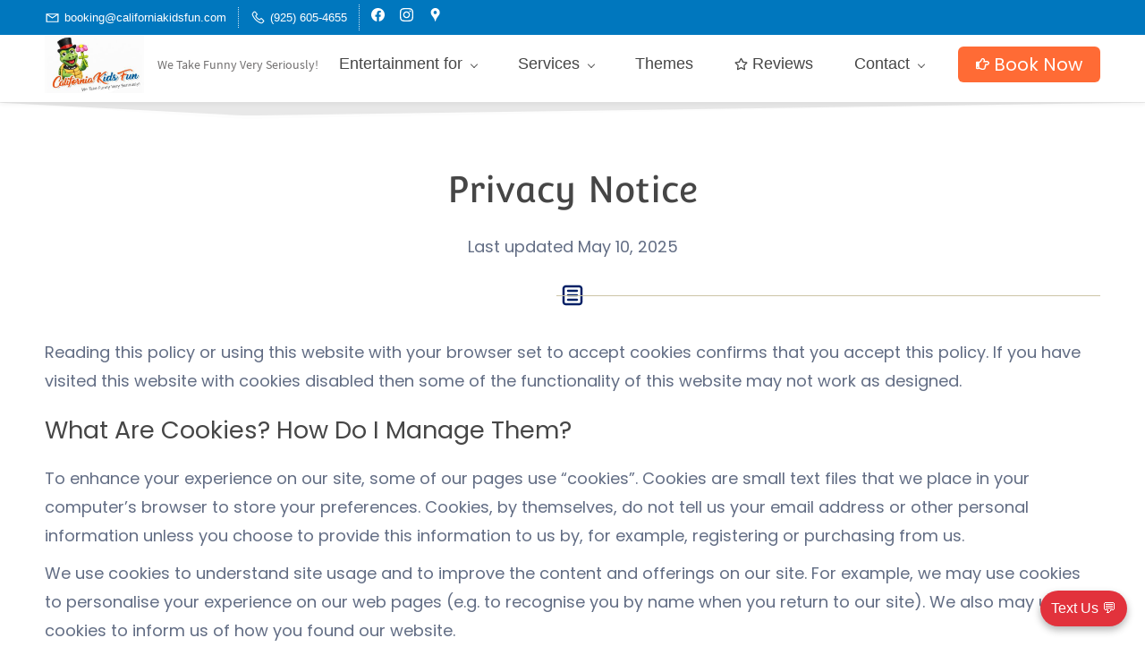

--- FILE ---
content_type: text/html;charset=UTF-8
request_url: https://www.californiakidsfun.com/cookies-policy
body_size: 17267
content:
<!doctype html><html lang="en-US" dir="ltr" data-nojs><head><title>California Kids Fun Cookies Policy</title><meta name="viewport" content="width=device-width, initial-scale=1.0, shrink-to-fit=no"><meta http-equiv="Content-Type" content="text/html; charset=utf-8"/><meta name="generator" content="Zoho Sites 2.0, https://zoho.com/sites"/><link rel="icon" href="/favicon.png"/><link rel="canonical" href="https://www.californiakidsfun.com/cookies-policy"/><meta name="twitter:card" content="summary_large_image"><meta name="twitter:image" content="https://www.californiakidsfun.com/home-bg.jpg"><meta name="twitter:url" content="https://www.californiakidsfun.com/cookies-policy"><meta name="twitter:title" content="California Kids Fun Cookies Policy"><meta name="twitter:description" content="California Kids Fun Cookies Policy"><meta property="og:image" content="https://www.californiakidsfun.com/home-bg.jpg"><meta property="og:type" content="website"><meta property="og:url" content="https://www.californiakidsfun.com/cookies-policy"><meta property="og:title" content="California Kids Fun Cookies Policy"><meta property="og:description" content="California Kids Fun Cookies Policy"><meta name="keywords" content="Cookies Policy"/><meta name="description" content="California Kids Fun Cookies Policy"/><meta name="robots" content="noindex"/><link href="https://www.californiakidsfun.com/cookies-policy" rel="alternate" hreflang="x-default"><link href="/css/zsite-core.css" rel="preload" type="text/css" as="style"><link href="/css/zsite-core.css" rel="stylesheet" type="text/css"><link rel="preconnect" href="//img.zohostatic.com"><link rel="preconnect" href="//static.zohocdn.com"><link href="/template/7f8b034d0b684241bb9159d1eb34bb40/stylesheets/style.css" rel="preload" type="text/css" as="style"><link href="/template/7f8b034d0b684241bb9159d1eb34bb40/stylesheets/style.css" rel="stylesheet" type="text/css"><link href="/template/7f8b034d0b684241bb9159d1eb34bb40/stylesheets/sub-style.css" rel="preload" type="text/css" as="style"><link href="/template/7f8b034d0b684241bb9159d1eb34bb40/stylesheets/sub-style.css" rel="stylesheet" type="text/css"><link rel="preload" type="text/css" href="//webfonts.zoho.com/css?family=Josefin Sans:400,600,700/Junge/Muli:100,300,700,400/Roboto:100,300,700,400/Arimo/Arvo/Lora/Source Sans Pro:100,300,700,400/Chelsea Market:400/Convergence:400/Righteous:400/Poppins:700,400&amp;display=swap" as="style"><link rel="stylesheet" type="text/css" href="//webfonts.zoho.com/css?family=Josefin Sans:400,600,700/Junge/Muli:100,300,700,400/Roboto:100,300,700,400/Arimo/Arvo/Lora/Source Sans Pro:100,300,700,400/Chelsea Market:400/Convergence:400/Righteous:400/Poppins:700,400&amp;display=swap"><link href="/zs-customcss.css" rel="preload" type="text/css" as="style"><link href="/zs-customcss.css" rel="stylesheet" type="text/css"><script>document.documentElement.removeAttribute('data-nojs');</script><script>window.zs_content_format="0";window.zs_resource_url = "/cookies-policy";window.isDefaultLogo = "false";window.zs_site_resource_id = "1172494000000002005";window.zs_site_resource_path = "";</script><script>window.is_portal_site="false";</script><script src="/zs-lang_en_US.js" defer></script><script src="/js/zsite-core.js" defer></script><script src="/template/7f8b034d0b684241bb9159d1eb34bb40/js/header.js" defer></script><script src="/template/7f8b034d0b684241bb9159d1eb34bb40/js/eventhandler.js" defer></script><script src="/template/7f8b034d0b684241bb9159d1eb34bb40/js/megamenu.js" defer></script><script src="/template/7f8b034d0b684241bb9159d1eb34bb40/js/language-list.js" defer></script><script>window.zs_data_center="USA";</script><script>window.stand_alone_path="";</script><script>window.zs_rendering_mode="live";</script><script>window.is_social_share_enabled="true";</script><script src="https://zsites.nimbuspop.com/IDC/js/browser_compatibility.js" defer></script><script src="https://cdn.pagesense.io/js/hbkids/9d696146d96d4175a5898c0294254012.js"></script><script>window.zs_resource_id = "1172494000001905869";window.zs_resource_type = "1";window.zs_resource_full_path = "/cookies-policy";window.zs_site_type = "0";window.zs_resource_contentstate = "3";window.zs_page_reviewer =  null;</script><script type="application/ld+json" id="schemagenerator">{"@context":"http:\/\/schema.org\/","@type":"Organization","url":"https:\/\/www.californiakidsfun.com","logo":"https:\/\/www.californiakidsfun.com\/California-Kids-Fun-Business-Logo.jpg","sameAs":["https:\/\/business.google.com\/v\/California-Kids-Fun-Puppet-and-Magic-Shows\/016080569671167154869\/e1f7\/_?","https:\/\/www.facebook.com\/CaliforniaKidFun\/","https:\/\/www.instagram.com\/californiakidsfun\/"]}</script><meta name="msvalidate.01" content=""/><!-- Google Tag Manager --><script>(function(w,d,s,l,i){w[l]=w[l]||[];w[l].push({'gtm.start':new Date().getTime(),event:'gtm.js'});var f=d.getElementsByTagName(s)[0],j=d.createElement(s),dl=l!='dataLayer'?'&l='+l:'';j.async=true;j.src='https://www.googletagmanager.com/gtm.js?id='+i+dl;f.parentNode.insertBefore(j,f);})(window,document,'script','dataLayer','GTM-W926KXJ');</script><!-- End Google Tag Manager --><script async src='https://www.googletagmanager.com/gtag/js?id=G-95QSFXXVG9'></script><script>window.dataLayer = window.dataLayer || [];function gtag(){dataLayer.push(arguments);}gtag('js', new Date());gtag('config', 'G-95QSFXXVG9');</script><!-- Google tag (gtag.js) --><script async src="https://www.googletagmanager.com/gtag/js?id=G-TQMZ5GLHH9"></script><script>
  window.dataLayer = window.dataLayer || [];
  function gtag(){dataLayer.push(arguments);}
  gtag('js', new Date());

  gtag('config', 'G-TQMZ5GLHH9');
</script><script src="https://cdn.pagesense.io/js/hbkids/64e76b05cb064d6cb7b378c93bb3c937.js"></script><script type="text/javascript">var platformType='custom_user_site';var thriveWidgetCode= '8633343d0fd0bedccc84b2c59ae35f7603fad64cd99974d6ae62252886893211';var ztUserData = {};</script><script id="thrive_script" src="https://thrive.zohopublic.com/thrive/publicpages/thrivewidget"></script><script>window.$zoho=window.$zoho || {};$zoho.salesiq=$zoho.salesiq||{ready:function(){}}</script><script id="zsiqscript" src="https://salesiq.zohopublic.com/widget?wc=siq42ac70eeae2658e7a65dccc77619b7117297e9c823cb2f0f97a702315cc5f50beadc502ecc09dc5e599bec7033b14b04" defer></script><!-- Meta Pixel Code --><script>
!function(f,b,e,v,n,t,s)
{if(f.fbq)return;n=f.fbq=function(){n.callMethod?
n.callMethod.apply(n,arguments):n.queue.push(arguments)};
if(!f._fbq)f._fbq=n;n.push=n;n.loaded=!0;n.version='2.0';
n.queue=[];t=b.createElement(e);t.async=!0;
t.src=v;s=b.getElementsByTagName(e)[0];
s.parentNode.insertBefore(t,s)}(window, document,'script',
'https://connect.facebook.net/en_US/fbevents.js');
fbq('init', '1295912014157524');
fbq('track', 'PageView');
</script><noscript><img height="1" width="1" style="display:none;" src="https://www.facebook.com/tr?id=1295912014157524&ev=PageView&noscript=1"/></noscript><!-- End Meta Pixel Code --></head><body data-zs-home="true" data-zs-subsite="" data-zs-display-mode="default"><!-- Google Tag Manager (noscript) --><noscript><iframe src="https://www.googletagmanager.com/ns.html?id=GTM-W926KXJ" height="0" width="0" style="display:none;visibility:hidden;"></iframe></noscript><!-- End Google Tag Manager (noscript) --><a href="#thememaincontent" class="theme-skip-to-needed-content">Skip to main content</a><div data-headercontainer="zptheme-data-headercontainer" class="zpheader-style-01 theme-mobile-header-fixed theme-pages-full-stretch theme-mobile-header-style-01" data-headercontainer="zptheme-data-headercontainer" data-zs-mobile-headerstyle="01" class="zpheader-style-01 theme-mobile-header-fixed theme-pages-full-stretch theme-mobile-header-style-01"><div class="theme-header-topbar " data-dark-part-applied="false" data-theme-topbar="zptheme-topbar"><div class="zpcontainer"><div data-topbarinfo-position="zptheme-topbarinfo-position"><div class="theme-topbar-contact-info theme-verticalheader-top-space" data-contact-info="zptheme-contact-info"><ul data-contact-info-inner="zptheme-contact-info-inner"><li class="theme-topbar-info"><a title="Email address" href="mailto:booking@californiakidsfun.com"><span class="theme-topbar-info-icon" data-zs-contact-mail-icon><svg viewBox="0 0 512 513.5" xmlns="http://www.w3.org/2000/svg" aria-hidden="true"><path d="M48 128h16 384 16v16 256 16h-16-384-16v-16-256-16z m69 32l139 92.5 139-92.5h-278z m-37 14v210h352v-210l-167 111.5-9 5.5-9-5.5z"/></svg></span><span class="theme-topbar-info-icon-text" data-zs-contact-mail-text>booking@californiakidsfun.com</span></a></li><li class="theme-topbar-info"><a title="Phone Number" href="tel:(925) 605-4655"><span class="theme-topbar-info-icon" data-zs-contact-phone-icon><svg viewBox="0 0 512 513.5" xmlns="http://www.w3.org/2000/svg" aria-hidden="true"><path d="M138.5 48c8.376 0 16.6562 3.0244 23.5 8.5l1 0.5 0.5 0.5 64 66 1.5 1.5-0.5 0.5c14.1738 13.2119 13.9678 35.5322 0.5 49l-32 32c4.9189 11.2773 18.3291 40.0186 44.5 65 26.3584 25.1602 53.9316 39.4668 65.5 45l31.5-31.5 0.5-0.5c13.2793-13.2793 36.7207-13.2793 50 0l0.5 1 65 65c13.2793 13.2793 13.2793 36.2207 0 49.5l-49.5 49.5-0.5 0.5-0.5 0.5c-15.0107 12.8672-36.04 17.4863-55.5 11h-0.5c-37.5488-14.6934-113.509-48.0088-181.5-116-67.7266-67.7266-102.448-142.659-116-181.5-0.0352-0.0996 0.0342-0.4004 0-0.5-6.7031-18.4336-1.915-39.7383 13.5-54l-0.5-0.5 50-51.5 0.5-0.5 1-0.5c6.8438-5.4756 15.124-8.5 23.5-8.5z m0 32c-1.1719 0-2.3438 0.5752-3.5 1.5l-48.5 49.5-0.5 0.5-0.5 0.5c-5.6738 4.8633-7.4394 14.4932-5 21 12.1201 34.8467 45.1992 106.699 108.5 170 62.7842 62.7842 133.224 93.7607 169.5 108 9.3408 3.1133 17.1113 1.833 24.5-4.5l49-49c2.7207-2.7207 2.7207-1.7793 0-4.5l-65.5-65.5c-2.7207-2.7207-2.2793-2.7207-5 0l-40 40-7.5 7.5-10-4.5s-43.8311-18.5518-81-52.5l-3.5-3c-38.5947-36.8408-57-86-57-86l-3.5-10 7.5-7 40-40c1.9658-1.9658 0.874-3.6006 1-3.5l-0.5-0.5-1-1-64-65.5c-1.1563-0.9248-2.3281-1.5-3.5-1.5z"/></svg></span><span class="theme-topbar-info-icon-text" data-zs-contact-phone-text>(925) 605-4655</span></a></li></ul></div>
</div><div class="theme-socialicon-parent " data-socialicon-parent="zptheme-socialicon-parent"><ul class="theme-scoialicon-inner-parent" data-socialicon-inner-parent="zptheme-socialicon-inner-parent"><li class="theme-socialicon-list"><a href="https://www.facebook.com/CaliforniaKidFun/" target="_blank" class="theme-facebook-container" data-zs-social-profile-link aria-label="facebook"><svg class="zpsocialprofile" aria-hidden="true" viewBox="0 0 64 64" xmlns="http://www.w3.org/2000/svg"><path d="M64,32.1989637 C64,14.4248705 49.6642636,0 32,0 C14.3357364,0 -8.52651283e-14,14.4248705 -8.52651283e-14,32.1989637 C-8.52651283e-14,48.2818653 11.6992791,61.6124352 27.0236869,64 L27.0236869,41.4839378 L18.8506694,41.4839378 L18.8506694,32.1989637 L27.0236869,32.1989637 L27.0236869,25.1025907 C27.0236869,17.0445596 31.76931,12.5678756 39.0854789,12.5678756 C42.5787848,12.5678756 46.2039135,13.2310881 46.2039135,13.2310881 L46.2039135,21.0901554 L42.1833162,21.0901554 C38.1956746,21.0901554 36.9433574,23.6103627 36.9433574,26.1305699 L36.9433574,32.1658031 L45.8414006,32.1658031 L44.4243048,41.4507772 L36.9433574,41.4507772 L36.9433574,63.9668394 C52.3007209,61.6124352 64,48.2818653 64,32.1989637 Z"></path></svg></a></li><li class="theme-socialicon-list"><a href="https://www.instagram.com/californiakidsfun/" target="_blank" class="theme-instagram-container" data-zs-social-profile-link aria-label="instagram"><svg class="zpsocialprofile" aria-hidden="true" viewBox="0 0 64 64" xmlns="http://www.w3.org/2000/svg"><path d="M18.7470755,0.221595251 C15.3422244,0.382299247 13.0166948,0.927668835 10.9845413,1.72394402 C8.8808805,2.5440464 7.09761014,3.64310557 5.32364538,5.42434073 C3.54758782,7.20661909 2.45687425,8.99304465 1.64301187,11.0988238 C0.855031083,13.1361614 0.321066295,15.4627981 0.170711099,18.8697484 C0.0214311023,22.2829708 -0.012802497,23.3716107 0.00383750267,32.0611721 C0.0204135023,40.7496967 0.0587623014,41.8403975 0.221527098,45.254631 C0.384285494,48.6585158 0.927619882,50.9830597 1.72388866,53.0162565 C2.54502785,55.1199428 3.64296062,56.9022276 5.42521338,58.6772547 C7.20645494,60.4522883 8.9939045,61.5419779 11.1006629,62.3569282 C13.1359204,63.1438722 15.46353,63.6799042 18.8694627,63.8291842 C22.2826082,63.9795458 23.3722466,64.0127042 32.0596384,63.9961282 C40.7511454,63.9795458 41.8408478,63.941165 45.2539933,63.7794178 C48.6588444,63.616653 50.9822875,63.0712898 53.0165275,62.2770946 C55.1201883,61.4538563 56.9034586,60.3579395 58.6774234,58.5756547 C60.4513945,56.7943876 61.5421081,55.0069188 62.3560345,52.9001285 C63.1440153,50.8648453 63.6800089,48.5372038 63.8282777,45.1333446 C63.9775577,41.7180679 64.0128665,40.6273351 63.9962265,31.9388169 C63.9796441,23.2492555 63.9402841,22.1606092 63.7785369,18.7484684 C63.6167897,15.3414861 63.0714329,13.0179854 62.2761753,10.9837454 C61.4540249,8.88005905 60.3571033,7.0987919 58.5758618,5.32274074 C56.7946202,3.54875038 55.0071771,2.4559312 52.9004123,1.64411682 C50.8641371,0.856129637 48.5375324,0.319048049 45.1316061,0.171822452 C41.7184606,0.0204496555 40.6288222,-0.0127087437 31.9383264,0.00387365592 C23.2499298,0.0204560555 22.160285,0.0577936547 18.7470755,0.221595251 M19.1203747,58.0696835 C16.0006051,57.9338499 14.3064996,57.4154436 13.1774308,56.9810372 C11.682346,56.4024772 10.6154853,55.7088452 9.49261809,54.5942852 C8.37184371,53.4755524 7.67612533,52.4117765 7.09241974,50.9198021 C6.65381495,49.7906885 6.12611576,48.0986182 5.97993337,44.9788358 C5.82129017,41.6060871 5.78502777,40.5941383 5.76945657,32.0497481 C5.75287417,23.5074443 5.78394617,22.4954955 5.93120377,19.1196428 C6.06491897,16.0019213 6.58648055,14.3057037 7.01983094,13.1776334 C7.59834613,11.6804686 8.28988531,10.6156558 9.40655089,9.49280784 C10.5252389,8.36992787 11.5889956,7.67628948 13.081994,7.0925775 C14.2100452,6.65191191 15.9021283,6.12831512 19.0208227,5.98007832 C22.3956194,5.82038552 23.4064738,5.78618392 31.9486944,5.76960153 C40.4929438,5.75298713 41.5048734,5.78307992 44.8807453,5.93134872 C47.9983644,6.06715032 49.6945564,6.58350231 50.8216028,7.0199951 C52.3176987,7.59852308 53.3845595,8.28801427 54.5064091,9.40674704 C55.628201,10.5254798 56.323913,11.5871694 56.9076186,13.0832846 C57.3482458,14.2082189 57.8718362,15.9023821 58.0190938,19.0201036 C58.1797594,22.3949387 58.2160858,23.4068555 58.231593,31.9491913 C58.2481754,40.4935879 58.2171034,41.5054983 58.0688346,44.8792902 C57.933033,47.9990726 57.4156442,49.6942725 56.9802074,50.8243973 C56.4016858,52.3184581 55.710089,53.3853316 54.5924123,54.5082116 C53.4747995,55.6269444 52.4110427,56.3246916 50.9169691,56.9084356 C49.7910044,57.348026 48.0968988,57.8726723 44.9802333,58.0209411 C41.6055006,58.1795587 40.5945822,58.2158467 32.0492576,58.2314179 C23.507037,58.2480131 22.4961826,58.2158659 19.1203747,58.0696835 M45.2073489,14.8946189 C45.2114717,17.0138765 46.9346204,18.729806 49.053846,18.7256663 C51.1740891,18.7215116 52.8900251,16.9993549 52.8869253,14.8800973 C52.8827483,12.7608398 51.1595931,11.043899 49.03935,11.0480387 C46.9191132,11.052187 45.2031773,12.7753614 45.2073489,14.8946189 M15.5693094,32.0310857 C15.5869347,41.1063495 22.957565,48.4469894 32.0305952,48.4293954 C41.1046942,48.4117446 48.4493852,41.0430983 48.4318231,31.9678665 C48.414134,22.8957323 41.0424926,15.5509133 31.967376,15.5685072 C22.8942818,15.5861645 15.5516836,22.9579403 15.5693094,32.0310857 M21.3328633,32.0196937 C21.3225058,26.1295435 26.0897377,21.344654 31.978768,21.3342528 C37.868867,21.3228812 42.6547101,26.0880651 42.6661227,31.9792585 C42.6775581,37.870452 37.9103198,42.6542983 32.0192032,42.6657427 C26.1301793,42.6771143 21.3442722,37.9108872 21.3328633,32.0196937"></path></svg></a></li><li class="theme-socialicon-list"><a href="https://business.google.com/v/California-Kids-Fun-Puppet-and-Magic-Shows/016080569671167154869/e1f7/_?" target="_blank" class="theme-googlemap-container" data-zs-social-profile-link aria-label="googlemap"><svg class="zpsocialprofile" aria-hidden="true" xmlns="http://www.w3.org/2000/svg" viewBox="0 0 64 64"><path d="M32.5,0 C44.373375,0 54,9.52416667 54,21.270832 C54,35.7615013 39.3509831,40.9652907 33.9329831,61.5572907 C33.5594206,62.970624 33.6851875,64 32.5,64 C31.3148125,64 31.4405794,62.970624 31.0670169,61.5572907 C25.6490169,40.9652907 11,35.7615013 11,21.270832 C11,9.52416667 20.626625,0 32.5,0 Z M32,13 C27.5813333,13 24,16.5813333 24,21 C24,25.4186667 27.5813333,29 32,29 C36.4186667,29 40,25.4186667 40,21 C40,16.5813333 36.4186667,13 32,13 Z"/></svg></a></li></ul></div>
</div></div><div data-megamenu-content-container class="theme-header " data-header="zptheme-data-header" data-dark-part-applied="false" data-banner-base-header="theme-banner-base-header"><div class="zpcontainer"><div data-zs-branding class="theme-branding-info " data-theme-branding-info="zptheme-branding-info"><div data-zs-logo-container class="theme-logo-parent "><a href="/" title="Logo"><picture><img data-zs-logo src="/California-Kids-Fun-Business-Logo.jpg" alt="California Kids Fun" style="height:65px;width:111.01px;"/></picture></a></div>
<div class="theme-site-name-caption theme-site-title-caption-space"><div data-zs-sitecaption class="theme-site-caption "> We Take Funny Very Seriously! </div>
</div></div><div class="theme-navigation-and-icons"><div class="theme-menu-area" data-zp-nonresponsive-container="mymenu1"><div class="theme-menu " data-nav-menu-icon-width=15 data-nav-menu-icon-height=15 data-sub-menu-icon-height=15 data-sub-menu-icon-width=15 data-mega-menu-icon-width=15 data-mega-menu-icon-height=15 data-non-res-menu="zptheme-menu-non-res" data-zp-theme-menu="id: mymenu1 ;active: theme-menu-selected; maxitem:5;position: theme-sub-menu-position-change; orientation: horizontal; submenu: theme-sub-menu; moretext: More; nonresponsive-icon-el: theme-non-responsive-menu; responsive-icon-el: theme-responsive-menu; burger-close-icon: theme-close-icon; animate-open: theme-toggle-animate; animate-close: theme-toggle-animate-end;open-icon: theme-submenu-down-arrow; close-icon: theme-submenu-up-arrow; root-icon: theme-submenu-down-arrow; subtree-icon: theme-submenu-right-arrow;" role="navigation"><ul data-zs-menu-container><li><a href="javascript:;" target="_self" data-theme-accessible-submenu aria-haspopup="true" aria-label="Entertainment for menu has sub menu" aria-expanded="false"><span class="theme-menu-content "><span class="theme-menu-name" data-theme-menu-name="Entertainment for">Entertainment for</span></span><span class="theme-sub-li-menu theme-non-responsive-menu theme-submenu-down-arrow"></span><span class="theme-sub-li-menu theme-responsive-menu theme-submenu-down-arrow"></span></a><ul class="theme-sub-menu" data-zs-submenu-container style="display:none;"><li><a href="/party-entertainment-hire" target="_self"><span class="theme-menu-content "><span class="theme-menu-name" data-theme-menu-name="Birthday Parties">Birthday Parties</span></span></a></li><li><a href="/preschool-puppet-show" target="_self"><span class="theme-menu-content "><span class="theme-menu-name" data-theme-menu-name="Preschool &amp; Daycare">Preschool &amp; Daycare</span></span></a></li><li><a href="/assembly-shows-for-schools" target="_self"><span class="theme-menu-content "><span class="theme-menu-name" data-theme-menu-name="School &amp; Camps">School &amp; Camps</span></span></a></li><li><a href="/corporate-kids-events" target="_self"><span class="theme-menu-content "><span class="theme-menu-name" data-theme-menu-name="Corporate Event">Corporate Event</span></span></a></li><li><a href="/fairs-festivals-entertainment" target="_self"><span class="theme-menu-content "><span class="theme-menu-name" data-theme-menu-name="Fairs and Festivals">Fairs and Festivals</span></span></a></li><li><a href="/summer-camp-entertainment" target="_self"><span class="theme-menu-content "><span class="theme-menu-name" data-theme-menu-name="Summer Camps">Summer Camps</span></span></a></li><li><a href="/library-summer-reading-program" target="_self"><span class="theme-menu-content "><span class="theme-menu-name" data-theme-menu-name="Library Programs">Library Programs</span></span></a></li><li><a href="/holiday-party" target="_self"><span class="theme-menu-content "><span class="theme-menu-name" data-theme-menu-name="Holiday Parties">Holiday Parties</span></span></a></li></ul></li><li><a href="javascript:;" target="_self" data-theme-accessible-submenu aria-haspopup="true" aria-label="Services menu has sub menu" aria-expanded="false"><span class="theme-menu-content "><span class="theme-menu-name" data-theme-menu-name="Services">Services</span></span><span class="theme-sub-li-menu theme-non-responsive-menu theme-submenu-down-arrow"></span><span class="theme-sub-li-menu theme-responsive-menu theme-submenu-down-arrow"></span></a><ul class="theme-sub-menu" data-zs-submenu-container style="display:none;"><li><a href="/puppet-show-for-birthday-parties" target="_self"><span class="theme-menu-content "><span class="theme-menu-name" data-theme-menu-name="Silly Puppet Show">Silly Puppet Show</span></span></a></li><li><a href="/magic-show-for-birthday-parties" target="_self"><span class="theme-menu-content "><span class="theme-menu-name" data-theme-menu-name="Silly Magic Show">Silly Magic Show</span></span></a></li><li><a href="/balloon-artist" target="_self"><span class="theme-menu-content "><span class="theme-menu-name" data-theme-menu-name="Balloon Twisting">Balloon Twisting</span></span></a></li><li><a href="/face-painting-for-kids" target="_self"><span class="theme-menu-content "><span class="theme-menu-name" data-theme-menu-name="Temporary Tattoos">Temporary Tattoos</span></span></a></li><li><a href="/virtual-party" target="_self"><span class="theme-menu-content "><span class="theme-menu-name" data-theme-menu-name="Virtual Shows">Virtual Shows</span></span></a></li></ul></li><li><a href="/Kids-Party-Themes" target="_self"><span class="theme-menu-content "><span class="theme-menu-name" data-theme-menu-name="Themes">Themes</span></span></a></li><li><a href="/5-star-reviews" target="_self"><span class="theme-menu-content theme-menu-icon-enabled "><span class="theme-menu-icon" data-theme-menu-icon="fa-regular-star"><svg xmlns="http://www.w3.org/2000/svg" viewbox="0 0 576 512"><path d="M528.1 171.5L382 150.2 316.7 17.8c-11.7-23.6-45.6-23.9-57.4 0L194 150.2 47.9 171.5c-26.2 3.8-36.7 36.1-17.7 54.6l105.7 103-25 145.5c-4.5 26.3 23.2 46 46.4 33.7L288 439.6l130.7 68.7c23.2 12.2 50.9-7.4 46.4-33.7l-25-145.5 105.7-103c19-18.5 8.5-50.8-17.7-54.6zM388.6 312.3l23.7 138.4L288 385.4l-124.3 65.3 23.7-138.4-100.6-98 139-20.2 62.2-126 62.2 126 139 20.2-100.6 98z"></path></svg></span><span class="theme-menu-name" data-theme-menu-name="Reviews">Reviews</span></span></a></li><li data-zp-more-menu="mymenu1"><a href="javascript:;" target="_self" data-theme-accessible-submenu aria-haspopup="true" aria-label="More menu has sub menu" aria-expanded="false"><span class="theme-menu-content "><span class="theme-menu-name" data-theme-menu-name="More">More</span></span><span class="theme-sub-li-menu theme-non-responsive-menu theme-submenu-down-arrow"></span><span class="theme-sub-li-menu theme-responsive-menu theme-submenu-down-arrow"></span></a><ul class="theme-sub-menu" data-zs-submenu-container style="display:none;"><li><a href="javascript:;" target="_self" data-theme-accessible-submenu aria-haspopup="true" aria-label="Contact menu has sub menu" aria-expanded="false"><span class="theme-menu-content "><span class="theme-menu-name" data-theme-menu-name="Contact">Contact</span></span><span class="theme-sub-li-menu theme-non-responsive-menu theme-submenu-right-arrow"></span><span class="theme-sub-li-menu theme-responsive-menu theme-submenu-down-arrow"></span></a><ul class="theme-sub-menu" data-zs-submenu-container style="display:none;"><li><a href="/faqs" target="_self"><span class="theme-menu-content "><span class="theme-menu-name" data-theme-menu-name="FAQs">FAQs</span></span></a></li><li><a href="/request-a-quote" target="_self"><span class="theme-menu-content "><span class="theme-menu-name" data-theme-menu-name="Request a Quote">Request a Quote</span></span></a></li><li><a href="/about-california-kids-fun" target="_self"><span class="theme-menu-content "><span class="theme-menu-name" data-theme-menu-name="About US">About US</span></span></a></li><li><a href="/service-area" target="_self"><span class="theme-menu-content "><span class="theme-menu-name" data-theme-menu-name="Area We Serve">Area We Serve</span></span></a></li></ul></li><li class="menu-highlight-primary"><a href="https://www.californiakidsfun.com/book-online-and-save-time" target="_self"><span class="theme-menu-content theme-menu-icon-enabled "><span class="theme-menu-icon" data-theme-menu-icon="fa-regular-hand-point-right"><svg xmlns="http://www.w3.org/2000/svg" viewbox="0 0 512 512"><path d="M428.8 137.6h-86.177a115.52 115.52 0 0 0 2.176-22.4c0-47.914-35.072-83.2-92-83.2-45.314 0-57.002 48.537-75.707 78.784-7.735 12.413-16.994 23.317-25.851 33.253l-.131.146-.129.148C135.662 161.807 127.764 168 120.8 168h-2.679c-5.747-4.952-13.536-8-22.12-8H32c-17.673 0-32 12.894-32 28.8v230.4C0 435.106 14.327 448 32 448h64c8.584 0 16.373-3.048 22.12-8h2.679c28.688 0 67.137 40 127.2 40h21.299c62.542 0 98.8-38.658 99.94-91.145 12.482-17.813 18.491-40.785 15.985-62.791A93.148 93.148 0 0 0 393.152 304H428.8c45.435 0 83.2-37.584 83.2-83.2 0-45.099-38.101-83.2-83.2-83.2zm0 118.4h-91.026c12.837 14.669 14.415 42.825-4.95 61.05 11.227 19.646 1.687 45.624-12.925 53.625 6.524 39.128-10.076 61.325-50.6 61.325H248c-45.491 0-77.21-35.913-120-39.676V215.571c25.239-2.964 42.966-21.222 59.075-39.596 11.275-12.65 21.725-25.3 30.799-39.875C232.355 112.712 244.006 80 252.8 80c23.375 0 44 8.8 44 35.2 0 35.2-26.4 53.075-26.4 70.4h158.4c18.425 0 35.2 16.5 35.2 35.2 0 18.975-16.225 35.2-35.2 35.2zM88 384c0 13.255-10.745 24-24 24s-24-10.745-24-24 10.745-24 24-24 24 10.745 24 24z"></path></svg></span><span class="theme-menu-name" data-theme-menu-name="Book Now">Book Now</span></span></a></li></ul></li></ul><div data-zp-submenu-icon="mymenu1" style="display:none;"><span class="theme-sub-li-menu theme-non-responsive-menu"></span><span class="theme-sub-li-menu theme-responsive-menu theme-submenu-down-arrow"></span></div>
</div></div></div></div><div data-zs-responsive-menu-area class="theme-responsive-menu-area theme-navigation-and-icons zpcontainer"><div class="theme-responsive-menu-container" data-zp-burger-clickable-area="mymenu1"><span class="theme-burger-icon" data-zp-theme-burger-icon="mymenu1"></span></div>
<div class="theme-responsive-menu theme-menu-area" data-zp-responsive-container="mymenu1"></div>
</div></div></div><div data-theme-content-container="theme-content-container" class="theme-content-area theme-pages-full-stretch"><div class="theme-content-container"><div class="theme-content-area-inner"><div class="zpcontent-container page-container "><div data-element-id="elm_kOK0mdc4pIzcWBCtSdwiDg" data-element-type="section" class="zpsection zpshape-divider-section zpdefault-section zpdefault-section-bg "><style type="text/css"> [data-element-id="elm_kOK0mdc4pIzcWBCtSdwiDg"].zpsection{ border-radius:1px; } </style><div class="zpcontainer-fluid zpcontainer"><div data-element-id="elm_TVyeShbVKcGxslIuUvvkHg" data-element-type="row" class="zprow zprow-container zpalign-items- zpjustify-content- " data-equal-column=""><style type="text/css"></style><div data-element-id="elm_Kw6cCNKt1QlwC0aHqgHRhw" data-element-type="column" class="zpelem-col zpcol-12 zpcol-md-12 zpcol-sm-12 zpalign-self- zpdefault-section zpdefault-section-bg "><style type="text/css"> [data-element-id="elm_Kw6cCNKt1QlwC0aHqgHRhw"].zpelem-col{ border-radius:1px; } </style><div data-element-id="elm_UPumTYQ3xcfwbWEh5w20ig" data-element-type="heading" class="zpelement zpelem-heading "><style> [data-element-id="elm_UPumTYQ3xcfwbWEh5w20ig"].zpelem-heading { border-radius:1px; } </style><h1
 class="zpheading zpheading-style-none zpheading-align-center zpheading-align-mobile-center zpheading-align-tablet-center " data-editor="true"><span style="color:inherit;">Privacy Notice</span><br/></h1></div>
<div data-element-id="elm_5_YMAzW-QRChX3hM7iHLxg" data-element-type="text" class="zpelement zpelem-text "><style> [data-element-id="elm_5_YMAzW-QRChX3hM7iHLxg"].zpelem-text { border-radius:1px; } </style><div class="zptext zptext-align-left zptext-align-mobile-left zptext-align-tablet-left " data-editor="true"><div style="color:inherit;"><div style="text-align:center;">Last updated May 10, 2025</div></div></div>
</div><div data-element-id="elm_jUXVWl0BXkh3JuQ5lWitVQ" data-element-type="dividerIcon" class="zpelement zpelem-dividericon "><style type="text/css"> [data-element-id="elm_jUXVWl0BXkh3JuQ5lWitVQ"].zpelem-dividericon{ border-radius:1px; } </style><style>[data-element-id="elm_jUXVWl0BXkh3JuQ5lWitVQ"] .zpdivider-container.zpdivider-icon .zpdivider-common svg{ fill:#032066 !important; }</style><div class="zpdivider-container zpdivider-icon zpdivider-align-center zpdivider-align-mobile-center zpdivider-align-tablet-center zpdivider-width100 zpdivider-line-style-solid zpdivider-icon-size-md zpdivider-style-none "><div class="zpdivider-common"><svg viewBox="0 0 24 24" height="24" width="24" xmlns="http://www.w3.org/2000/svg"><path d="M8.01562 6.98193C7.46334 6.98193 7.01562 7.43285 7.01562 7.98513C7.01562 8.53742 7.46334 8.98833 8.01563 8.98833H15.9659C16.5182 8.98833 16.9659 8.53742 16.9659 7.98513C16.9659 7.43285 16.5182 6.98193 15.9659 6.98193H8.01562Z"></path><path d="M7.01562 12C7.01562 11.4477 7.46334 10.9968 8.01562 10.9968H15.9659C16.5182 10.9968 16.9659 11.4477 16.9659 12C16.9659 12.5523 16.5182 13.0032 15.9659 13.0032H8.01563C7.46334 13.0032 7.01562 12.5523 7.01562 12Z"></path><path d="M8.0249 15.0122C7.47262 15.0122 7.0249 15.4631 7.0249 16.0154C7.0249 16.5677 7.47262 17.0186 8.0249 17.0186H15.9752C16.5275 17.0186 16.9752 16.5677 16.9752 16.0154C16.9752 15.4631 16.5275 15.0122 15.9752 15.0122H8.0249Z"></path><path fill-rule="evenodd" clip-rule="evenodd" d="M3 6C3 4.34315 4.34315 3 6 3H18C19.6569 3 21 4.34315 21 6V18C21 19.6569 19.6569 21 18 21H6C4.34315 21 3 19.6569 3 18V6ZM6 5H18C18.5523 5 19 5.44772 19 6V18C19 18.5523 18.5523 19 18 19H6C5.44772 19 5 18.5523 5 18V6C5 5.44772 5.44772 5 6 5Z"></path></svg></div>
</div></div><div data-element-id="elm_U-3zTRNcMymsXCojQ40HrA" data-element-type="text" class="zpelement zpelem-text "><style> [data-element-id="elm_U-3zTRNcMymsXCojQ40HrA"].zpelem-text { border-radius:1px; } </style><div class="zptext zptext-align-left zptext-align-mobile-left zptext-align-tablet-left " data-editor="true"><div><div style="color:inherit;"><div><div><span style="color:inherit;font-size:18px;">Reading this policy or using this website with your browser set to accept cookies confirms that you accept this policy. If you have visited this website with cookies disabled then some of the functionality of this website may not work as designed.</span><br/></div></div></div></div><div></div></div>
</div><div data-element-id="elm_hWH4W9hvhXivKotawbl6ig" data-element-type="heading" class="zpelement zpelem-heading "><style> [data-element-id="elm_hWH4W9hvhXivKotawbl6ig"].zpelem-heading { border-radius:1px; } </style><h2
 class="zpheading zpheading-style-none zpheading-align-left zpheading-align-mobile-left zpheading-align-tablet-left " data-editor="true"><span style="color:inherit;">What Are Cookies? How Do I Manage Them?</span><br/></h2></div>
<div data-element-id="elm_2JSiR6NMT_eChi04GHVerQ" data-element-type="text" class="zpelement zpelem-text "><style> [data-element-id="elm_2JSiR6NMT_eChi04GHVerQ"].zpelem-text { border-radius:1px; } </style><div class="zptext zptext-align-left zptext-align-mobile-left zptext-align-tablet-left " data-editor="true"><div><div style="color:inherit;"><div style="color:inherit;"><div style="color:inherit;"><div style="color:inherit;"><div style="color:inherit;"><p style="margin-bottom:10px;"><span style="font-weight:400;">To enhance your experience on our site, some of our pages use “cookies”. Cookies are small text files that we place in your computer’s browser to store your preferences. Cookies, by themselves, do not tell us your email address or other personal information unless you choose to provide this information to us by, for example, registering or purchasing from us.</span></p><p style="margin-bottom:10px;"><span style="font-weight:400;">We use cookies to understand site usage and to improve the content and offerings on our site. For example, we may use cookies to personalise your experience on our web pages (e.g. to recognise you by name when you return to our site). We also may use cookies to inform us of how you found our website.</span></p><p style="margin-bottom:10px;"><span style="font-weight:400;">If you want to control which cookies you accept. You can configure your browser to accept all cookies or to alert you every time a cookie is offered by a website’s server. You may find that some parts of the site will not function properly if you have refused cookies.</span></p><p style="margin-bottom:10px;"><span style="font-weight:400;">Please be aware that if you do not change the configuration of your browser then you will automatically accept cookies provided by this website.</span></p></div></div></div></div></div></div><div></div></div>
</div><div data-element-id="elm_Zcd75NdkO3LiE2CLno_HBw" data-element-type="heading" class="zpelement zpelem-heading "><style> [data-element-id="elm_Zcd75NdkO3LiE2CLno_HBw"].zpelem-heading { border-radius:1px; } </style><h2
 class="zpheading zpheading-style-none zpheading-align-left zpheading-align-mobile-left zpheading-align-tablet-left " data-editor="true"><span style="color:inherit;">How We Use Browser Cookies</span><br/></h2></div>
<div data-element-id="elm_zF8rAVJXxFLfQPU6dmNFog" data-element-type="text" class="zpelement zpelem-text "><style> [data-element-id="elm_zF8rAVJXxFLfQPU6dmNFog"].zpelem-text { border-radius:1px; } </style><div class="zptext zptext-align-left zptext-align-mobile-left zptext-align-tablet-left " data-editor="true"><div><div style="color:inherit;"><div style="color:inherit;"><div style="font-size:17px;"><div style="color:inherit;"><div style="color:inherit;"><div style="color:inherit;"><div style="color:inherit;"><div style="color:inherit;"><div style="color:inherit;"><p style="margin-bottom:10px;"><span style="font-size:18px;font-weight:400;">We use cookies on this website for the following purposes:</span></p><p style="margin-bottom:10px;"><span style="font-size:18px;font-weight:400;">For Statistics – Anonymously tracking page visits, hits, search terms, visitor locations etc. for statistical purposes, which help us to improve our services.</span></p><p style="margin-bottom:10px;"><span style="font-size:18px;font-weight:400;">For Security – Improving security on the website to prevent fraudulent activity and protect your personal information</span></p><p style="margin-bottom:10px;"><span style="font-size:18px;font-weight:400;">For User Experience – Improving user experience such as welcoming you by name</span></p><p style="margin-bottom:10px;"><span style="font-size:18px;font-weight:400;">If you have further concerns, please don’t hesitate to&nbsp;<a href="/request-a-quote" title="get in touch with us" rel="">get in touch with us</a>.</span></p></div></div></div></div></div></div></div></div></div></div><div></div></div>
</div></div></div></div><style> [data-element-id="elm_kOK0mdc4pIzcWBCtSdwiDg"] .zpshape-divider-top{ color:rgba(82,82,82,0.12) !important; } [data-element-id="elm_kOK0mdc4pIzcWBCtSdwiDg"] .zpshape-divider-top svg{ height:20px !important; } </style><div class="zpshape-divider zpshape-divider-top " data-shaper-top-flip="false" data-shaper-top-hide-mobile="true"><svg width="100" height="195" preserveAspectRatio="none" viewBox="0 0 1900 195" xmlns="http://www.w3.org/2000/svg"><g fill-rule="evenodd"><path d="M0 16.96V0h1900v15.963L427.836 156.546a100.217 100.217 0 0 1-42.542-5.14L0 16.961z"/><path d="M0 16.924V0h1900v15.928L428.183 193.278a100.404 100.404 0 0 1-53.105-8.07L0 16.924z" opacity=".1"/></g></svg></div>
</div></div></div></div></div><div style="clear:both;"></div><div role="contentinfo" class="theme-footer-area zpdark-section zpdark-section-bg theme-pages-full-stretch "><div data-footer-type='site_footer'><div class="zpcontent-container footer-container "><div data-element-id="elm_gNLRJk2iLzqy_WBSZL6r2A" data-element-type="section" class="zpsection zpshape-divider-section zpdefault-section zpdefault-section-bg " style="background-color:rgb(243, 243, 243);background-image:unset;"><style type="text/css"> [data-element-id="elm_gNLRJk2iLzqy_WBSZL6r2A"].zpsection{ border-style:solid; border-color:rgba(107,114,127,0.09) !important; border-block-start-width:8px; border-inline-end-width:0px; border-block-end-width:0px; border-inline-start-width:0px; padding-block-start:20px; padding-block-end:20px; } </style><div class="zpcontainer-fluid zpcont-full-stretch"><div data-element-id="elm_xPGMOb43IEroIYrgQfCWXg" data-element-type="row" class="zprow zprow-container zpalign-items-flex-start zpjustify-content-flex-start zpdefault-section zpdefault-section-bg " data-equal-column="false"><style type="text/css"></style><div data-element-id="elm_F3YKs5LKzcKXxKSKOkce-g" data-element-type="column" class="zpelem-col zpcol-12 zpcol-md-12 zpcol-sm-12 zpalign-self- zpdefault-section zpdefault-section-bg "><style type="text/css"></style><div data-element-id="elm_6sSgaQ_tA8FY_sr-dzqGCQ" data-element-type="heading" class="zpelement zpelem-heading "><style> [data-element-id="elm_6sSgaQ_tA8FY_sr-dzqGCQ"] h4.zpheading{ color:#6B727F ; font-family:'Poppins',sans-serif; font-size:30px; font-weight:400; } [data-element-id="elm_6sSgaQ_tA8FY_sr-dzqGCQ"] .zpheading:after,[data-element-id="elm_6sSgaQ_tA8FY_sr-dzqGCQ"] .zpheading:before{ background-color:#6B727F !important; } @media (max-width: 767px) { [data-element-id="elm_6sSgaQ_tA8FY_sr-dzqGCQ"] h4.zpheading{ font-size:20px; } [data-element-id="elm_6sSgaQ_tA8FY_sr-dzqGCQ"].zpelem-heading { padding-block-end:10px; margin-block-start:0px; } } @media all and (min-width: 768px) and (max-width:991px){ [data-element-id="elm_6sSgaQ_tA8FY_sr-dzqGCQ"] h4.zpheading{ font-size:24px; } } </style><h4
 class="zpheading zpheading-style-none zpheading-align-center zpheading-align-mobile-center zpheading-align-tablet-center " data-editor="true"><span style="font-weight:normal;">We Take Funny Very Seriously!</span><br/></h4></div>
</div></div></div><style> [data-element-id="elm_gNLRJk2iLzqy_WBSZL6r2A"] .zpshape-divider-bottom{ color:rgba(107,114,127,1) !important; } [data-element-id="elm_gNLRJk2iLzqy_WBSZL6r2A"] .zpshape-divider-bottom svg{ height:30px !important; } </style><div class="zpshape-divider zpshape-divider-bottom " data-shaper-bottom-flip="" data-shaper-bottom-hide-mobile="true"><svg preserveAspectRatio="none" viewBox="0 0 1900 100" width="100" height="150" xmlns="http://www.w3.org/2000/svg"><g fill-rule="evenodd"><path d="M942 100C729.374 74.024 568.206 55.853 458.496 45.487 348.785 35.122 195.953 26.96 0 21v79h942zM958 100c212.626-25.976 373.794-44.147 483.504-54.513C1551.215 35.122 1704.047 26.96 1900 21v79H958z"/><path d="M958 100c197.292-31.852 358.46-54.074 483.504-66.667C1566.55 20.741 1719.381 9.63 1900 0v100H958zM942 100C744.708 68.148 583.54 45.926 458.496 33.333 333.45 20.741 180.619 9.63 0 0v100h942z" opacity=".3"/></g></svg></div>
</div><div data-element-id="elm_D7oiqwEWEQ46Pd8VdVbZgg" data-element-type="section" class="zpsection zpdark-section zpdark-section-bg zscustom-section-79 " style="background-color:rgb(0, 119, 190);background-image:unset;"><style type="text/css"> [data-element-id="elm_D7oiqwEWEQ46Pd8VdVbZgg"].zpsection{ border-radius:1px; } </style><div class="zpcontainer-fluid zpcontainer"><div data-element-id="elm_icpQmeiPgUapRYMNGXnmeQ" data-element-type="row" class="zprow zprow-container zpalign-items-flex-start zpjustify-content-flex-start zpdefault-section zpdefault-section-bg " data-equal-column=""><style type="text/css"> [data-element-id="elm_icpQmeiPgUapRYMNGXnmeQ"].zprow{ border-radius:1px; } </style><div data-element-id="elm_QAX9rGxXIqUgc2K08CXbsw" data-element-type="column" class="zpelem-col zpcol-12 zpcol-md-12 zpcol-sm-12 zpalign-self- zpdefault-section zpdefault-section-bg "><style type="text/css"> [data-element-id="elm_QAX9rGxXIqUgc2K08CXbsw"].zpelem-col{ border-radius:1px; } </style><div data-element-id="elm_Ngu9-T2BUe0MbFO6WM2lYA" data-element-type="heading" class="zpelement zpelem-heading "><style> [data-element-id="elm_Ngu9-T2BUe0MbFO6WM2lYA"] h4.zpheading{ color:#FFFFFF ; font-family:'Poppins',sans-serif; font-size:30px; font-weight:400; } [data-element-id="elm_Ngu9-T2BUe0MbFO6WM2lYA"].zpelem-heading { border-radius:1px; } [data-element-id="elm_Ngu9-T2BUe0MbFO6WM2lYA"] .zpheading:after,[data-element-id="elm_Ngu9-T2BUe0MbFO6WM2lYA"] .zpheading:before{ background-color:#FFFFFF !important; } @media (max-width: 767px) { [data-element-id="elm_Ngu9-T2BUe0MbFO6WM2lYA"] h4.zpheading{ font-family:'Poppins',sans-serif; font-size:15px; font-weight:400; } } @media all and (min-width: 768px) and (max-width:991px){ [data-element-id="elm_Ngu9-T2BUe0MbFO6WM2lYA"] h4.zpheading{ font-family:'Poppins',sans-serif; font-size:20px; font-weight:400; } } </style><h4
 class="zpheading zpheading-style-none zpheading-align-center zpheading-align-mobile-center zpheading-align-tablet-center " data-editor="true"><span style="color:inherit;"><span style="font-family:&quot;Open Sans&quot;, sans-serif;font-size:47px;">Still Have Questions? Let's Chat!</span></span><span style="color:inherit;font-size:40px;"></span></h4></div>
<div data-element-id="elm_6vQduO9QYHDxclU23IOzoQ" data-element-type="codeSnippet" class="zpelement zpelem-codesnippet "><div class="zpsnippet-container"><p style="text-align:center;"><span style="color:rgb(255, 255, 255);">Use our online&nbsp;<a title="Book a puppet and magic show" href="https://www.californiakidsfun.com/book-online-and-save-time"><span style="color:rgb(255, 255, 0);">booking&nbsp;form</span></a>&nbsp;for instant confirmation or&nbsp;<span style="color:rgb(255, 255, 0);"><a style="color:rgb(255, 255, 0);" href="tel:925-605-4655">Call&nbsp;</a><a style="color:rgb(255, 255, 0);" title="(925) 605-4655" href="tel:(925) 605-4655" rel="">(925) 605-4655</a></span>&nbsp;,&nbsp;<span style="color:rgb(255, 255, 0);"><a style="color:rgb(255, 255, 0);" href="sms:+19256054655?&amp;body=Hi%20there,%20I%27d%20like%20to%20book%20a%20package%20for...">Text Us!</a></span>&nbsp;for more details. We&rsquo;re here to help make your event spectacular.</span></p></div>
</div></div></div><div data-element-id="elm_gC9_7Zv6ndYZFKoOc4gcng" data-element-type="row" class="zprow zprow-container zpalign-items-flex-start zpjustify-content-center " data-equal-column=""><style type="text/css"></style><div data-element-id="elm_wDdP7VOb6uXhbhsOy2QJwA" data-element-type="column" class="zpelem-col zpcol-12 zpcol-md-4 zpcol-sm-12 zpalign-self- zpdefault-section zpdefault-section-bg "><style type="text/css"></style><div data-element-id="elm_avFM8qWQu36oKQKdMuXluw" data-element-type="box" class="zpelem-box zpelement zpbox-container zscentered-box zpdefault-section zpdefault-section-bg "><style type="text/css"> [data-element-id="elm_avFM8qWQu36oKQKdMuXluw"].zpelem-box{ background-color:rgba(255,255,255,1); background-image:unset; border-style:none; padding-block-start:0px; box-shadow:0px 0px 10px 0px rgba(70,70,70,0.61); } </style><div data-element-id="elm_orVC4EzGvZ3Wc9dfwrBj6Q" data-element-type="iconHeading" class="zpelement zpelem-iconheading "><style type="text/css"> [data-element-id="elm_orVC4EzGvZ3Wc9dfwrBj6Q"].zpelem-iconheading h4.zpicon-heading{ color:#CE9BD1 ; } [data-element-id="elm_orVC4EzGvZ3Wc9dfwrBj6Q"].zpelem-iconheading{ border-radius:1px; } </style><div class="zpicon-container zpicon-align-center zpicon-align-mobile-center zpicon-align-tablet-center "><style>[data-element-id="elm_orVC4EzGvZ3Wc9dfwrBj6Q"] .zpicon-common svg{ fill:#1E3A74 !important }</style><span class="zpicon zpicon-common zpicon-anchor zpicon-size-md zpicon-style-none "><svg viewBox="0 0 24 24" height="24" width="24" aria-label="hidden" xmlns="http://www.w3.org/2000/svg"><path fill-rule="evenodd" clip-rule="evenodd" d="M19 20H17.1717L12.7072 15.5354C12.3166 15.1449 11.6835 15.1449 11.2929 15.5354L6.82843 20L5 20V7C5 5.34315 6.34315 4 8 4H16C17.6569 4 19 5.34314 19 7V20ZM17 7C17 6.44772 16.5523 6 16 6H8C7.44772 6 7 6.44772 7 7V17L9.87873 14.1212C11.0503 12.9497 12.9498 12.9497 14.1214 14.1212L17 16.9999V7Z"></path></svg></span><h4 class="zpicon-heading " data-editor="true"><div><h3><span style="font-size:28px;color:rgb(70, 70, 70);">26+ Years of Experience</span></h3></div></h4></div>
</div></div></div><div data-element-id="elm_A4FhYvEZcgiwGwiMZoDfqQ" data-element-type="column" class="zpelem-col zpcol-12 zpcol-md-4 zpcol-sm-12 zpalign-self- zpdefault-section zpdefault-section-bg "><style type="text/css"></style><div data-element-id="elm_uIWPYqQkah3j49jHjl3SsA" data-element-type="box" class="zpelem-box zpelement zpbox-container zscentered-box zpdefault-section zpdefault-section-bg "><style type="text/css"> [data-element-id="elm_uIWPYqQkah3j49jHjl3SsA"].zpelem-box{ background-color:rgba(255,255,255,1); background-image:unset; border-style:none; padding-block-start:0px; box-shadow:0px 0px 10px 0px rgba(70,70,70,0.61); } </style><div data-element-id="elm_XZVN67BEvCHVFWt3ay3acQ" data-element-type="iconHeading" class="zpelement zpelem-iconheading "><style type="text/css"> [data-element-id="elm_XZVN67BEvCHVFWt3ay3acQ"].zpelem-iconheading h4.zpicon-heading{ color:#27285A ; } [data-element-id="elm_XZVN67BEvCHVFWt3ay3acQ"].zpelem-iconheading{ border-radius:1px; } </style><div class="zpicon-container zpicon-align-center zpicon-align-mobile-center zpicon-align-tablet-center "><style>[data-element-id="elm_XZVN67BEvCHVFWt3ay3acQ"] .zpicon-common svg{ fill:#1E3A74 !important }</style><span class="zpicon zpicon-common zpicon-anchor zpicon-size-md zpicon-style-none "><svg viewBox="0 0 640 512" height="640" width="512" aria-label="hidden" xmlns="http://www.w3.org/2000/svg"><path d="M519.2 127.9l-47.6-47.6A56.252 56.252 0 0 0 432 64H205.2c-14.8 0-29.1 5.9-39.6 16.3L118 127.9H0v255.7h64c17.6 0 31.8-14.2 31.9-31.7h9.1l84.6 76.4c30.9 25.1 73.8 25.7 105.6 3.8 12.5 10.8 26 15.9 41.1 15.9 18.2 0 35.3-7.4 48.8-24 22.1 8.7 48.2 2.6 64-16.8l26.2-32.3c5.6-6.9 9.1-14.8 10.9-23h57.9c.1 17.5 14.4 31.7 31.9 31.7h64V127.9H519.2zM48 351.6c-8.8 0-16-7.2-16-16s7.2-16 16-16 16 7.2 16 16c0 8.9-7.2 16-16 16zm390-6.9l-26.1 32.2c-2.8 3.4-7.8 4-11.3 1.2l-23.9-19.4-30 36.5c-6 7.3-15 4.8-18 2.4l-36.8-31.5-15.6 19.2c-13.9 17.1-39.2 19.7-55.3 6.6l-97.3-88H96V175.8h41.9l61.7-61.6c2-.8 3.7-1.5 5.7-2.3H262l-38.7 35.5c-29.4 26.9-31.1 72.3-4.4 101.3 14.8 16.2 61.2 41.2 101.5 4.4l8.2-7.5 108.2 87.8c3.4 2.8 3.9 7.9 1.2 11.3zm106-40.8h-69.2c-2.3-2.8-4.9-5.4-7.7-7.7l-102.7-83.4 12.5-11.4c6.5-6 7-16.1 1-22.6L367 167.1c-6-6.5-16.1-6.9-22.6-1l-55.2 50.6c-9.5 8.7-25.7 9.4-34.6 0-9.3-9.9-8.5-25.1 1.2-33.9l65.6-60.1c7.4-6.8 17-10.5 27-10.5l83.7-.2c2.1 0 4.1.8 5.5 2.3l61.7 61.6H544v128zm48 47.7c-8.8 0-16-7.2-16-16s7.2-16 16-16 16 7.2 16 16c0 8.9-7.2 16-16 16z"></path></svg></span><h4 class="zpicon-heading " data-editor="true"><div><h3><span style="font-size:28px;"><span style="color:rgb(70, 70, 70);">100% Success Rate</span></span></h3></div></h4></div>
</div></div></div><div data-element-id="elm_eDaxiwDpFX5LwX-LvO5g6Q" data-element-type="column" class="zpelem-col zpcol-12 zpcol-md-4 zpcol-sm-12 zpalign-self- zpdefault-section zpdefault-section-bg "><style type="text/css"></style><div data-element-id="elm_UP1-Z4cCQ6FqRuqUB52GHg" data-element-type="box" class="zpelem-box zpelement zpbox-container zscentered-box zpdefault-section zpdefault-section-bg "><style type="text/css"> [data-element-id="elm_UP1-Z4cCQ6FqRuqUB52GHg"].zpelem-box{ background-color:rgba(255,255,255,1); background-image:unset; border-style:none; padding-block-start:0px; box-shadow:0px 0px 10px 0px rgba(70,70,70,0.61); } </style><div data-element-id="elm_drS59fCB1xnQt9HeaQWh_Q" data-element-type="iconHeading" class="zpelement zpelem-iconheading "><style type="text/css"> [data-element-id="elm_drS59fCB1xnQt9HeaQWh_Q"].zpelem-iconheading h4.zpicon-heading{ color:#27285A ; } [data-element-id="elm_drS59fCB1xnQt9HeaQWh_Q"].zpelem-iconheading{ border-radius:1px; } </style><div class="zpicon-container zpicon-align-center zpicon-align-mobile-center zpicon-align-tablet-center "><style>[data-element-id="elm_drS59fCB1xnQt9HeaQWh_Q"] .zpicon-common svg{ fill:#1E3A74 !important }</style><span class="zpicon zpicon-common zpicon-anchor zpicon-size-md zpicon-style-none "><svg viewBox="0 0 24 24" height="24" width="24" aria-label="hidden" xmlns="http://www.w3.org/2000/svg"><path fill-rule="evenodd" clip-rule="evenodd" d="M11 19V22H13V19H14C16.2091 19 18 17.2091 18 15C18 12.7909 16.2091 11 14 11H13V7H15V9H17V5H13V2H11V5H10C7.79086 5 6 6.79086 6 9C6 11.2091 7.79086 13 10 13H11V17H9V15H7V19H11ZM13 17H14C15.1046 17 16 16.1046 16 15C16 13.8954 15.1046 13 14 13H13V17ZM11 11V7H10C8.89543 7 8 7.89543 8 9C8 10.1046 8.89543 11 10 11H11Z"></path></svg></span><h4 class="zpicon-heading " data-editor="true"><div><h3><span style="font-size:28px;color:rgb(70, 70, 70);">Money-Back Guarantee</span></h3></div></h4></div>
</div></div></div></div></div></div><div data-element-id="elm_3JvlzJkqR-OZwvQgHxKPlg" data-element-type="section" class="zpsection zpdefault-section zpdefault-section-bg " style="background-color:rgb(255, 255, 255);background-image:unset;"><style type="text/css"> [data-element-id="elm_3JvlzJkqR-OZwvQgHxKPlg"].zpsection{ border-radius:1px; } </style><div class="zpcontainer-fluid zpcont-full-stretch"><div data-element-id="elm_QGvlhHokS6ODpn0Qaj0Wmw" data-element-type="row" class="zprow zprow-container zpalign-items-flex-start zpjustify-content- " data-equal-column="false"><style type="text/css"></style><div data-element-id="elm_ZLSqMVc7QxGbHsXTtt4csw" data-element-type="column" class="zpelem-col zpcol-12 zpcol-md-9 zpcol-sm-12 zpalign-self- zpdefault-section zpdefault-section-bg "><style type="text/css"> [data-element-id="elm_ZLSqMVc7QxGbHsXTtt4csw"].zpelem-col{ border-radius:1px; } </style><div data-element-id="elm_6ksMAnFRTSis5xsNE5682g" data-element-type="row" class="zprow zprow-container zpalign-items-flex-start zpjustify-content-flex-start " data-equal-column="false"><style type="text/css"> [data-element-id="elm_6ksMAnFRTSis5xsNE5682g"].zprow{ border-radius:1px; } </style><div data-element-id="elm_AhrrS9rISOKHdmyfdlwi8Q" data-element-type="column" class="zpelem-col zpcol-12 zpcol-md-6 zpcol-sm-12 zpalign-self- zpdefault-section zpdefault-section-bg "><style type="text/css"> [data-element-id="elm_AhrrS9rISOKHdmyfdlwi8Q"].zpelem-col{ border-radius:1px; } </style><div data-element-id="elm_ILX3wNEATvuedi1hCf0erg" data-element-type="image" class="zpelement zpelem-image "><style> @media (min-width: 992px) { [data-element-id="elm_ILX3wNEATvuedi1hCf0erg"] .zpimage-container figure img { width: 200px ; height: 117.00px ; } } @media (max-width: 991px) and (min-width: 768px) { [data-element-id="elm_ILX3wNEATvuedi1hCf0erg"] .zpimage-container figure img { width:175px ; height:96px ; } } @media (max-width: 767px) { [data-element-id="elm_ILX3wNEATvuedi1hCf0erg"] .zpimage-container figure img { width:151.08px !important ; height:88px !important ; } } [data-element-id="elm_ILX3wNEATvuedi1hCf0erg"].zpelem-image { border-radius:1px; padding-inline-start:50px; margin-block-start:0px; } @media (max-width: 767px) { [data-element-id="elm_ILX3wNEATvuedi1hCf0erg"].zpelem-image { padding-inline-end:0px; padding-inline-start:0px; } } </style><div data-caption-color="" data-size-tablet="" data-size-mobile="custom" data-align="left" data-tablet-image-separate="false" data-mobile-image-separate="true" class="zpimage-container zpimage-align-left zpimage-tablet-align-left zpimage-mobile-align-center zpimage-size-small zpimage-tablet-fallback-original "><figure role="none" class="zpimage-data-ref"><a class="zpimage-anchor" href="/" target="" rel=""><picture><source class="mobile-image-source" media="(max-width: 767.8px)" srcset=""><img class="zpimage zpimage-style-none zpimage-space-none " src="/California-Kids-Fun-Business-Logo.jpg" width="151.08" height="88" loading="lazy" size="small" alt="California Kids Fun"/></picture></a></figure></div>
</div><div data-element-id="elm_DJhXaaBTZjTrz4GzTgzLgQ" data-element-type="text" class="zpelement zpelem-text "><style> [data-element-id="elm_DJhXaaBTZjTrz4GzTgzLgQ"].zpelem-text { color:#535353 ; border-radius:1px; padding-block-start:0px; padding-block-end:0px; padding-inline-start:50px; margin-block-start:0px; margin-block-end:0px; } [data-element-id="elm_DJhXaaBTZjTrz4GzTgzLgQ"].zpelem-text :is(h1,h2,h3,h4,h5,h6){ color:#535353 ; } @media (max-width: 767px) { [data-element-id="elm_DJhXaaBTZjTrz4GzTgzLgQ"].zpelem-text { padding-inline-end:0px; padding-inline-start:0px; } } </style><div class="zptext zptext-align-left zptext-align-mobile-center zptext-align-tablet-left " data-editor="true"><p><span style="color:inherit;font-size:14px;"><span><span><span><span>We Take Funny Very Seriously!</span></span></span></span></span><br/></p></div>
</div><div data-element-id="elm_H2igT8VERgiXXBeL8OFsEg" data-element-type="text" class="zpelement zpelem-text "><style> [data-element-id="elm_H2igT8VERgiXXBeL8OFsEg"].zpelem-text { color:#535353 ; font-family:'Open Sans',sans-serif; font-size:18px; font-weight:400; border-radius:1px; padding-inline-start:50px; } [data-element-id="elm_H2igT8VERgiXXBeL8OFsEg"].zpelem-text :is(h1,h2,h3,h4,h5,h6){ color:#535353 ; font-family:'Open Sans',sans-serif; font-size:18px; font-weight:400; } @media (max-width: 767px) { [data-element-id="elm_H2igT8VERgiXXBeL8OFsEg"].zpelem-text { padding-inline-end:0px; padding-inline-start:0px; } } @media all and (min-width: 768px) and (max-width:991px){ [data-element-id="elm_H2igT8VERgiXXBeL8OFsEg"].zpelem-text { padding-inline-start:0px; } } </style><div class="zptext zptext-align-left zptext-align-mobile-center zptext-align-tablet-left " data-editor="true"><div><div style="color:inherit;"></div><div><p style="color:inherit;line-height:1;"><span style="font-size:14px;font-style:italic;"></span></p><div><span style="font-style:italic;"><strong>California Kids Fun Puppet and Magic Shows</strong></span><p style="color:inherit;line-height:1;"><span style="font-size:14px;font-style:italic;">Children's party service - <span><span style="font-style:italic;"></span></span><span><span>Delivering joy, laughter, and stress-free party entertainment to the San Francisco Bay Area and Sacramento-Stockton-Modesto region since 1998.<br/><br/></span></span></span></p><p style="color:inherit;line-height:1;"><span style="font-size:14px;font-style:italic;">⭐⭐⭐⭐⭐ <strong>242+ Reviews</strong><br/><br/></span></p></div></div><div style="color:inherit;"></div><div style="color:inherit;"><div><span style="font-style:italic;font-size:16px;"><span>✔️&nbsp;</span>Fully Licenced &amp; insured</span></div></div></div></div>
</div><div data-element-id="elm_EVZhCmXn79CAVnOp6XyUtQ" data-element-type="text" class="zpelement zpelem-text "><style> [data-element-id="elm_EVZhCmXn79CAVnOp6XyUtQ"].zpelem-text { color:#535353 ; border-radius:1px; padding-inline-start:50px; } [data-element-id="elm_EVZhCmXn79CAVnOp6XyUtQ"].zpelem-text :is(h1,h2,h3,h4,h5,h6){ color:#535353 ; } @media (max-width: 767px) { [data-element-id="elm_EVZhCmXn79CAVnOp6XyUtQ"].zpelem-text { padding-inline-start:0px; } } </style><div class="zptext zptext-align-left zptext-align-mobile-center zptext-align-tablet-left " data-editor="true"><p><span style="color:inherit;font-size:14px;"><span><span>All contents of this web site are TM / © 2000-2026 California Kids Fun</span></span></span><br/></p></div>
</div></div><div data-element-id="elm_FK1cnFwBv3aODQ1Py17Wig" data-element-type="column" class="zpelem-col zpcol-12 zpcol-md-6 zpcol-sm-12 zpalign-self- zpdefault-section zpdefault-section-bg "><style type="text/css"> [data-element-id="elm_FK1cnFwBv3aODQ1Py17Wig"].zpelem-col{ border-style:solid; border-color:rgba(82,82,82,0.25) !important; border-block-start-width:0px; border-inline-end-width:0px; border-block-end-width:0px; border-inline-start-width:1px; border-radius:1px; } </style><div data-element-id="elm__ef9UcQ0dJ9Ad21gQLXTbA" data-element-type="heading" class="zpelement zpelem-heading "><style> [data-element-id="elm__ef9UcQ0dJ9Ad21gQLXTbA"].zpelem-heading { border-radius:1px; } </style><h4
 class="zpheading zpheading-style-none zpheading-align-left zpheading-align-mobile-left zpheading-align-tablet-left " data-editor="true"><span style="font-size:24px;color:rgb(39, 40, 90);">Contact</span></h4></div>
<div data-element-id="elm_cxw7_bOVjOKViGQhklZxbQ" data-element-type="codeSnippet" class="zpelement zpelem-codesnippet "><div class="zpsnippet-container"><p><span style="color:rgb(41, 128, 200);"><a style="color:rgb(41, 128, 200);" href="tel:925-605-4655">Click To Call! (925) 605-4655</a></span></p></div>
</div><div data-element-id="elm_5EarS3ZfewIl2l9Jle2u2w" data-element-type="codeSnippet" class="zpelement zpelem-codesnippet "><div class="zpsnippet-container"><p><span style="color:rgb(41, 128, 200);"><a style="color:rgb(41, 128, 200);" href="sms:+19256054655?&amp;body=Hi there, I'd like to book a package for...">Click To Text Us!</a></span></p></div>
</div><div data-element-id="elm_ILRxA_XugwfBnkasAMwjpQ" data-element-type="iconHeading" class="zpelement zpelem-iconheading "><style type="text/css"> [data-element-id="elm_ILRxA_XugwfBnkasAMwjpQ"].zpelem-iconheading h4.zpicon-heading{ color:#2980B9 ; font-family:'Open Sans',sans-serif; font-size:19px; font-weight:400; } </style><div class="zpicon-container zpicon-align-left zpicon-align-mobile-left zpicon-align-tablet-center "><style>[data-element-id="elm_ILRxA_XugwfBnkasAMwjpQ"] .zpicon-common svg{ fill:#2980B9 !important }</style><a class="zpicon-anchor" href="mailto:booking@californiakidsfun.com" target="" title="Email Us" rel=""><span class="zpicon zpicon-common zpicon-size-sm zpicon-style-none "><svg viewBox="0 0 24 24" height="24" width="24" aria-label="hidden" xmlns="http://www.w3.org/2000/svg"><path fill-rule="evenodd" clip-rule="evenodd" d="M3.00977 5.83789C3.00977 5.28561 3.45748 4.83789 4.00977 4.83789H20C20.5523 4.83789 21 5.28561 21 5.83789V17.1621C21 18.2667 20.1046 19.1621 19 19.1621H5C3.89543 19.1621 3 18.2667 3 17.1621V6.16211C3 6.11449 3.00333 6.06765 3.00977 6.0218V5.83789ZM5 8.06165V17.1621H19V8.06199L14.1215 12.9405C12.9499 14.1121 11.0504 14.1121 9.87885 12.9405L5 8.06165ZM6.57232 6.80554H17.428L12.7073 11.5263C12.3168 11.9168 11.6836 11.9168 11.2931 11.5263L6.57232 6.80554Z"></path></svg></span></a><h4 class="zpicon-heading " data-editor="true"><a href="mailto:booking@californiakidsfun.com" title="booking@californiakidsfun.com" rel="" style="color:rgb(41, 128, 185);">booking@californiakidsfun.com</a></h4></div>
</div></div></div></div><div data-element-id="elm_AF034LWATpejcX8tDFVeUA" data-element-type="column" class="zpelem-col zpcol-12 zpcol-md-3 zpcol-sm-12 zpalign-self- zpdefault-section zpdefault-section-bg "><style type="text/css"></style><div data-element-id="elm_9oLV5IkRQ9WGVzJd4YbbWw" data-element-type="row" class="zprow zprow-container zpalign-items-flex-start zpjustify-content-flex-start " data-equal-column=""><style type="text/css"> [data-element-id="elm_9oLV5IkRQ9WGVzJd4YbbWw"].zprow{ border-radius:1px; } </style><div data-element-id="elm_b9bj7kMQSyax94a5V8_cqQ" data-element-type="column" class="zpelem-col zpcol-12 zpcol-md-6 zpcol-sm-12 zpalign-self- zpdefault-section zpdefault-section-bg "><style type="text/css"> [data-element-id="elm_b9bj7kMQSyax94a5V8_cqQ"].zpelem-col{ border-style:solid; border-color:rgba(82,82,82,0.25) !important; border-block-start-width:0px; border-inline-end-width:0px; border-block-end-width:0px; border-inline-start-width:1px; border-radius:1px; } </style><div data-element-id="elm_DGaYI5aSQRWm_aDzh34Dsw" data-element-type="heading" class="zpelement zpelem-heading "><style></style><h4
 class="zpheading zpheading-style-none zpheading-align-left zpheading-align-mobile-left zpheading-align-tablet-left " data-editor="true"><span style="font-size:24px;color:rgb(39, 40, 90);">Useful Links</span></h4></div>
<div data-element-id="elm_epTFCgYtT0OjWoG6SKWEFg" data-element-type="text" class="zpelement zpelem-text "><style> [data-element-id="elm_epTFCgYtT0OjWoG6SKWEFg"].zpelem-text { font-size:15px; border-radius:1px; } [data-element-id="elm_epTFCgYtT0OjWoG6SKWEFg"].zpelem-text :is(h1,h2,h3,h4,h5,h6){ font-size:15px; } </style><div class="zptext zptext-align-left zptext-align-mobile-left zptext-align-tablet-left " data-editor="true"><p><a href="/" title="Home" style="color:rgb(41, 128, 185);">Home</a></p><p><a href="/request-a-quote" title="Contact Us" rel="" style="color:rgb(41, 128, 185);">Contact Us</a><br/></p><p><a href="/privacy-policy" title="Privacy Policy" rel="" style="color:rgb(41, 128, 185);">Privacy Policy</a></p><p><a href="/cookies-policy" title="Cookies Policy" rel="" style="color:rgb(41, 128, 185);">Cookies Policy</a></p></div>
</div></div><div data-element-id="elm_Cxk4wH0T_aLP6iwHHELX7Q" data-element-type="column" class="zpelem-col zpcol-12 zpcol-md-6 zpcol-sm-12 zpalign-self- zpdefault-section zpdefault-section-bg "><style type="text/css"></style><div data-element-id="elm_nS3OsG27m5Oeszktdt7pDQ" data-element-type="text" class="zpelement zpelem-text "><style> [data-element-id="elm_nS3OsG27m5Oeszktdt7pDQ"].zpelem-text { font-size:15px; border-radius:1px; padding-block-start:80px; padding-inline-end:0px; padding-inline-start:0px; } [data-element-id="elm_nS3OsG27m5Oeszktdt7pDQ"].zpelem-text :is(h1,h2,h3,h4,h5,h6){ font-size:15px; } @media (max-width: 767px) { [data-element-id="elm_nS3OsG27m5Oeszktdt7pDQ"].zpelem-text { padding-block-start:0px; margin-block-start:0px; } } @media all and (min-width: 768px) and (max-width:991px){ [data-element-id="elm_nS3OsG27m5Oeszktdt7pDQ"].zpelem-text { padding-block-start:0px; margin-block-start:0px; } } </style><div class="zptext zptext-align-left zptext-align-mobile-left zptext-align-tablet-left " data-editor="true"><p><a href="/terms-and-conditions" title="Terms And Conditions" rel="" style="color:rgb(41, 128, 185);">Terms And Conditions</a></p><p></p><p><a href="/party-planning-checklist" title="Party Planning Checklist" rel="" style="color:rgb(41, 128, 185);">Party Planning Checklist</a></p><p><a href="/blogs" title="Blog Posts" rel="" style="color:rgb(41, 128, 185);">Blog Posts</a></p></div>
</div></div></div></div></div></div></div><div data-element-id="elm_SijW8WGQJOVmx55qDKuJmw" data-element-type="section" class="zpsection zplight-section zplight-section-bg " style="background-color:rgba(236, 240, 241, 1);background-image:unset;"><style type="text/css"> [data-element-id="elm_SijW8WGQJOVmx55qDKuJmw"].zpsection{ padding-block-start:0px; padding-block-end:0px; } </style><div class="zpcontainer-fluid zpcontainer"><div data-element-id="elm_Nc00ti-tlfWqQ8kCZJ2HDQ" data-element-type="row" class="zprow zprow-container zpalign-items-flex-start zpjustify-content-flex-start " data-equal-column=""><style type="text/css"></style><div data-element-id="elm_az-6m1Vyc-uD9LO77BIxqQ" data-element-type="column" class="zpelem-col zpcol-12 zpcol-md-12 zpcol-sm-12 zpalign-self- zpdefault-section zpdefault-section-bg "><style type="text/css"></style><div data-element-id="elm_wCII97_FrrQsTRhMJ7zvow" data-element-type="text" class="zpelement zpelem-text "><style> [data-element-id="elm_wCII97_FrrQsTRhMJ7zvow"].zpelem-text { color:#464646 ; font-family:'Open Sans',sans-serif; font-size:16px; font-weight:400; padding-block-start:0px; padding-block-end:10px; } [data-element-id="elm_wCII97_FrrQsTRhMJ7zvow"].zpelem-text :is(h1,h2,h3,h4,h5,h6){ color:#464646 ; font-family:'Open Sans',sans-serif; font-size:16px; font-weight:400; } @media (max-width: 767px) { [data-element-id="elm_wCII97_FrrQsTRhMJ7zvow"].zpelem-text { font-size:14px; padding-block-start:5px; padding-block-end:5px; } [data-element-id="elm_wCII97_FrrQsTRhMJ7zvow"].zpelem-text :is(h1,h2,h3,h4,h5,h6){ font-size:14px; } } @media all and (min-width: 768px) and (max-width:991px){ [data-element-id="elm_wCII97_FrrQsTRhMJ7zvow"].zpelem-text { font-size:14px; padding-block-start:5px; padding-block-end:5px; } [data-element-id="elm_wCII97_FrrQsTRhMJ7zvow"].zpelem-text :is(h1,h2,h3,h4,h5,h6){ font-size:14px; } } </style><div class="zptext zptext-align-center zptext-align-mobile-center zptext-align-tablet-center " data-editor="true"><p><span><span style="font-weight:700;">COUNTIES WE SERVE:</span><span style="text-align:center;">&nbsp;Alameda | Contra Costa | Marin | Napa | San Francisco | San Mateo | Solano | Sonoma | Sacramento | Santa Clara | San Joaquin</span></span></p></div>
</div></div></div></div></div></div></div></div><script>window.$zoho=window.$zoho || {};$zoho.salesiq=$zoho.salesiq||{ready:function(){}}</script><script id="zsiqscript" src="https://salesiq.zohopublic.com/widget?wc=siq42ac70eeae2658e7a65dccc77619b7117297e9c823cb2f0f97a702315cc5f50beadc502ecc09dc5e599bec7033b14b04" defer></script><script>
  // Show button when scrolled
  window.addEventListener('scroll', function() {
    const scrollBtn = document.querySelector('.back-to-top');
    if (window.scrollY > 300) {
      scrollBtn.style.display = 'block';
    } else {
      scrollBtn.style.display = 'none';
    }
  });

  // Scroll to top smoothly
  document.querySelector('.back-to-top').addEventListener('click', function(e) {
    e.preventDefault();
    window.scrollTo({ top: 0, behavior: 'smooth' });
  });
</script><a href="sms:+19256054655" class="side-text-btn" target="_blank">Text Us 💬</a><style> .side-text-btn { position: fixed; bottom: 20px; right: 20px; background-color: #E2323C; color: white; padding: 6px 12px; font-size: 16px; font-family: sans-serif; text-decoration: none; border-radius: 50px; box-shadow: 0 4px 8px rgba(0,0,0,0.3); z-index: 9999; transition: all 0.3s ease; } .side-text-btn:hover { background-color: #27285A; color: white; } </style><div class="zpmm-backdrop zpmm-backdrop-enabled"></div>
</body></html>

--- FILE ---
content_type: text/css;charset=UTF-8
request_url: https://www.californiakidsfun.com/template/7f8b034d0b684241bb9159d1eb34bb40/stylesheets/sub-style.css
body_size: 1096
content:
.theme-header-topbar .theme-topbar-contact-info ul .theme-topbar-info .theme-topbar-info-icon svg{width:calc(13px + 4px);height:calc(13px + 4px)}.theme-responsive-menu-area.zpcontainer .theme-responsive-menu .theme-topbar-contact-info ul:first-child li a svg{width:calc(13px + 4px);height:calc(13px + 4px)}@media all and (min-width: 992px){.theme-navigation-and-icons .theme-menu-area .theme-menu ul li a{line-height:1.3}}.zshero-banner-style-18 h1.zpheading{font-size:calc(40px + 4px);font-weight:400}.zshero-banner-style-18 .zpheading{font-family:'Junge',serif;line-height:1.4}.zshero-banner-style-18 .zpelem-text{font-family:'Josefin Sans',sans-serif;font-size:18px}@media all and (min-width: 992px){.zscustom-banner-img .zpimage-container{margin-block-end:-250px;position:relative;z-index:999}}@media all and (min-width: 992px){.zphero{overflow:unset}}.zpdark-section-bg{background-color:#39170B}.zscustom-banner-small-heading .zptext span{padding-block:10px;padding-inline:15px;background:#FFDC52}.zscustom-content-small-heading.zpelem-text{font-size:27px;font-family:'Junge',serif}.zpdark-section .zpform-container input[type='text'],.zpdark-section .zpform-container input[type='email'],.zpdark-section .zpform-container input[type='date'],.zpdark-section .zpform-container input[type="file"],.zpdark-section .zpform-container input[type='password'],.zpdark-section .zpform-container textarea,.zpdark-section .zpform-container select{border-color:#FFDC52}.zscustom-section-urban-nest-01 .zscustom-service-box{background:#39170B;padding:30px;margin-block-start:0px}@media all and (min-width: 992px){.zscustom-section-urban-nest-02 .zscustom-timeline-icon{margin-block-start:-31px}}.zscustom-section-urban-nest-02 .zstimeline-box{padding:20px}@media (max-width: 991px){.zscustom-section-urban-nest-02 .zscustom-reorder1{order:-1}.zscustom-section-urban-nest-02 .zscustom-reorder2{order:1}}@media all and (min-width: 992px){.zscustom-section-urban-nest-03 .zscustom-team-row{margin-block-start:-120px}}.zscustom-section-urban-nest-03 .zscustom-team-info-box{padding:30px}@media all and (min-width: 992px){.zscustom-section-urban-nest-03 .zscustom-team-info-box{margin-block-start:-40px}}@media all and (min-width: 992px){.zscustom-section-urban-nest-04 .zscustom-testimonial-icon{margin-block-start:-45px}}.zscustom-section-urban-nest-04 .zscustom-testimonial-box{padding:15px}.zscustom-section-urban-nest-05 .zscustom-newsletter-box{padding:50px;box-shadow:0 10px 20px rgba(0,0,0,0.25)}@media all and (min-width: 992px){.zscustom-section-urban-nest-05 .zscustom-newsletter-box{margin-block-end:-100px}}.zscustom-section-urban-nest-06 .zscustom-story-box{padding:30px;box-shadow:0px 0px 10px 0px rgba(0,0,0,0.1);background:white}@media all and (min-width: 992px){.zscustom-section-urban-nest-06 .zscustom-story-box-overlay{margin-block-start:-100px}}.zscustom-footer-branding .zpelem-imageheadingtext h5.zpimage-heading{line-height:normal}.zscustom-footer-branding .zpimage-headingtext-wrap-none .zpimage-headingtext-container .zpimage-heading{margin-block-end:0px !important}.zscustom-footer-icon-text .zpimage-with-text-container{display:flex;align-items:center}.zscustom-footer-icon-text .zpimage-with-text-container figure{margin-block-end:0px}


--- FILE ---
content_type: text/css;charset=UTF-8
request_url: https://www.californiakidsfun.com/zs-customcss.css
body_size: 935
content:
.back-to-top {
  position: fixed;
  bottom: 80px;
  right: 30px;
  display: none;
  background-color: #ffffff;
  color: black;
  font-size: 30px;
  padding: 5px 5px;
  border-radius: 5%;
  text-align: center;
  text-decoration: none;
  z-index: 1000;
  box-shadow: 0 4px 6px rgba(0,0,0,0.2);
}
.back-to-top:hover {
  background-color: #ffffff;
}

.custom-button {
    display: inline-flex;
    align-items: center;
    background: linear-gradient(90deg, #62b3f5 0%, #FFD147 100%);
    color: #ffffff;
    font-weight: bold;
    font-size: 16px;
    text-decoration: none;
    border: none;
    border-radius: 25px;
    padding: 12px 20px;
    cursor: pointer;
    transition: background 0.3s ease, transform 0.2s ease;
}

.custom-button:hover {
    transform: scale(1.05);
}

.custom-button i {
    margin-right: 50px;
    font-size: 30px;
}

.fixed-header {
    position: fixed;
    top: 0;
    left: 0;
    width: 100%;
    background-color: #ffffff;
    border-bottom: 1px solid #ddd;
    box-shadow: 0 2px 4px rgba(0,0,0,0.1);
    z-index: 1000;
    display: flex;
    justify-content: space-between;
    align-items: center;
    padding: 10px 20px;
}

.fixed-header h1 {
    margin: 0;
    font-size: 20px;
}

.fixed-header nav a {
    margin-left: 15px;
    text-decoration: none;
    color: #333;
    font-weight: 500;
}

.fixed-header nav a:hover {
    color: #ff3b3f;
}

.button-wrapper {
    text-align: center;
    margin-top: 20px;
}

.book-now-btn {
    width: 300px;
    margin: 0 auto;        /* centers the button */
    display: block;        /* required for margin auto to work */
    background: linear-gradient(90deg, #CF3938, #FFD147);
    color: #ffffff;
    padding: 10px 0;
    border-radius: 12px;
    border: none;
    font-weight: 600;
    font-size: 14px;
    cursor: pointer;
    box-shadow: 0 4px 12px rgba(0, 0, 0, 0.15),
                0 0 12px rgba(150, 80, 255, 0.4);
    transition: transform 0.2s ease, box-shadow 0.2s ease;
}

.book-now-btn:hover {
    transform: translateY(-2px);
    box-shadow: 0 6px 16px rgba(0, 0, 0, 0.18),
                0 0 14px rgba(150, 80, 255, 0.55);
}

.book-now-btn:active {
    transform: translateY(0);
    box-shadow: 0 3px 8px rgba(0, 0, 0, 0.15),
                0 0 10px rgba(150, 80, 255, 0.4);
}

--- FILE ---
content_type: text/javascript
request_url: https://cdn.pagesense.io/js/hbkids/9d696146d96d4175a5898c0294254012_visitor_count.js
body_size: -87
content:
window.ZAB.visitorData = {"experiments":{},"time":1769106175485}